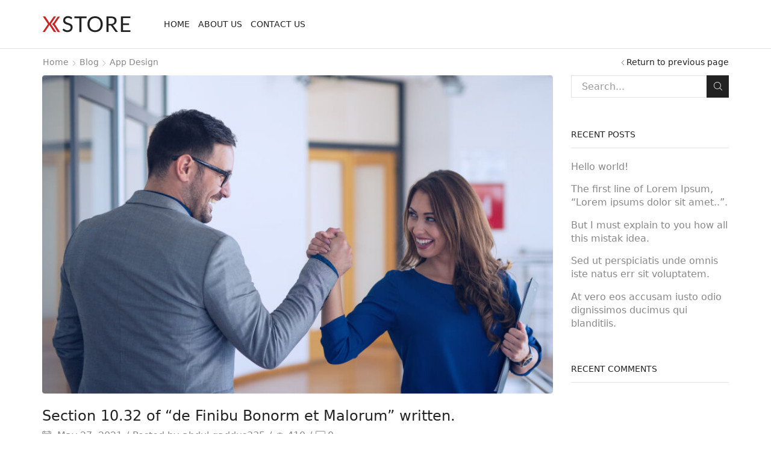

--- FILE ---
content_type: text/html; charset=UTF-8
request_url: https://nimraenterprise.com/2021/05/27/section-10-32-of-de-finibu-bonorm-et-malorum-written/
body_size: 15819
content:
 
<!DOCTYPE html>
<html lang="en-US" xmlns="http://www.w3.org/1999/xhtml" prefix="og: http://ogp.me/ns# fb: http://www.facebook.com/2008/fbml" >
<head>
	<meta charset="UTF-8" />
	<meta name="viewport" content="width=device-width, initial-scale=1.0, maximum-scale=1.0, user-scalable=0"/>
	<title>Section 10.32 of &#8220;de Finibu Bonorm et Malorum&#8221; written. &#8211; Nimra Enterprise</title>
<meta name='robots' content='max-image-preview:large' />
<link rel="alternate" type="application/rss+xml" title="Nimra Enterprise &raquo; Feed" href="https://nimraenterprise.com/feed/" />
<link rel="alternate" type="application/rss+xml" title="Nimra Enterprise &raquo; Comments Feed" href="https://nimraenterprise.com/comments/feed/" />
<link rel="alternate" type="application/rss+xml" title="Nimra Enterprise &raquo; Section 10.32 of &#8220;de Finibu Bonorm et Malorum&#8221; written. Comments Feed" href="https://nimraenterprise.com/2021/05/27/section-10-32-of-de-finibu-bonorm-et-malorum-written/feed/" />
<link rel="alternate" title="oEmbed (JSON)" type="application/json+oembed" href="https://nimraenterprise.com/wp-json/oembed/1.0/embed?url=https%3A%2F%2Fnimraenterprise.com%2F2021%2F05%2F27%2Fsection-10-32-of-de-finibu-bonorm-et-malorum-written%2F" />
<link rel="alternate" title="oEmbed (XML)" type="text/xml+oembed" href="https://nimraenterprise.com/wp-json/oembed/1.0/embed?url=https%3A%2F%2Fnimraenterprise.com%2F2021%2F05%2F27%2Fsection-10-32-of-de-finibu-bonorm-et-malorum-written%2F&#038;format=xml" />
<style id='wp-img-auto-sizes-contain-inline-css' type='text/css'>
img:is([sizes=auto i],[sizes^="auto," i]){contain-intrinsic-size:3000px 1500px}
/*# sourceURL=wp-img-auto-sizes-contain-inline-css */
</style>
<style id='wp-emoji-styles-inline-css' type='text/css'>

	img.wp-smiley, img.emoji {
		display: inline !important;
		border: none !important;
		box-shadow: none !important;
		height: 1em !important;
		width: 1em !important;
		margin: 0 0.07em !important;
		vertical-align: -0.1em !important;
		background: none !important;
		padding: 0 !important;
	}
/*# sourceURL=wp-emoji-styles-inline-css */
</style>
<style id='classic-theme-styles-inline-css' type='text/css'>
/*! This file is auto-generated */
.wp-block-button__link{color:#fff;background-color:#32373c;border-radius:9999px;box-shadow:none;text-decoration:none;padding:calc(.667em + 2px) calc(1.333em + 2px);font-size:1.125em}.wp-block-file__button{background:#32373c;color:#fff;text-decoration:none}
/*# sourceURL=/wp-includes/css/classic-themes.min.css */
</style>
<link rel='stylesheet' id='etheme-parent-style-css' href='https://nimraenterprise.com/wp-content/themes/xstore/xstore.min.css?ver=1.0' type='text/css' media='all' />
<link rel='stylesheet' id='etheme-sidebar-css' href='https://nimraenterprise.com/wp-content/themes/xstore/css/modules/layout/sidebar.min.css?ver=1.0' type='text/css' media='all' />
<link rel='stylesheet' id='etheme-breadcrumbs-css' href='https://nimraenterprise.com/wp-content/themes/xstore/css/modules/breadcrumbs.min.css?ver=1.0' type='text/css' media='all' />
<link rel='stylesheet' id='etheme-back-top-css' href='https://nimraenterprise.com/wp-content/themes/xstore/css/modules/back-top.min.css?ver=1.0' type='text/css' media='all' />
<link rel='stylesheet' id='etheme-mobile-panel-css' href='https://nimraenterprise.com/wp-content/themes/xstore/css/modules/layout/mobile-panel.min.css?ver=1.0' type='text/css' media='all' />
<link rel='stylesheet' id='etheme-blog-global-css' href='https://nimraenterprise.com/wp-content/themes/xstore/css/modules/blog/blog-global.min.css?ver=1.0' type='text/css' media='all' />
<link rel='stylesheet' id='etheme-post-global-css' href='https://nimraenterprise.com/wp-content/themes/xstore/css/modules/blog/types/global.min.css?ver=1.0' type='text/css' media='all' />
<link rel='stylesheet' id='etheme-post-quote-css' href='https://nimraenterprise.com/wp-content/themes/xstore/css/modules/blog/formats/quote.min.css?ver=1.0' type='text/css' media='all' />
<link rel='stylesheet' id='etheme-single-post-global-css' href='https://nimraenterprise.com/wp-content/themes/xstore/css/modules/blog/single-post/single-global.min.css?ver=1.0' type='text/css' media='all' />
<link rel='stylesheet' id='etheme-single-post-meta-css' href='https://nimraenterprise.com/wp-content/themes/xstore/css/modules/blog/single-post/meta.min.css?ver=1.0' type='text/css' media='all' />
<link rel='stylesheet' id='etheme-star-rating-css' href='https://nimraenterprise.com/wp-content/themes/xstore/css/modules/star-rating.min.css?ver=1.0' type='text/css' media='all' />
<link rel='stylesheet' id='etheme-comments-css' href='https://nimraenterprise.com/wp-content/themes/xstore/css/modules/comments.min.css?ver=1.0' type='text/css' media='all' />
<link rel='stylesheet' id='etheme-et-core-plugin-off-css' href='https://nimraenterprise.com/wp-content/themes/xstore/css/et-core-plugin-off.min.css?ver=1.0' type='text/css' media='all' />
<style id='xstore-icons-font-inline-css' type='text/css'>
@font-face {
				  font-family: 'xstore-icons';
				  src:
				    url('https://nimraenterprise.com/wp-content/themes/xstore/fonts/xstore-icons-light.ttf') format('truetype'),
				    url('https://nimraenterprise.com/wp-content/themes/xstore/fonts/xstore-icons-light.woff2') format('woff2'),
				    url('https://nimraenterprise.com/wp-content/themes/xstore/fonts/xstore-icons-light.woff') format('woff'),
				    url('https://nimraenterprise.com/wp-content/themes/xstore/fonts/xstore-icons-light.svg#xstore-icons') format('svg');
				  font-weight: normal;
				  font-style: normal;
				  font-display: swap;
				}
/*# sourceURL=xstore-icons-font-inline-css */
</style>
<link rel='stylesheet' id='etheme-header-menu-css' href='https://nimraenterprise.com/wp-content/themes/xstore/css/modules/layout/header/parts/menu.min.css?ver=1.0' type='text/css' media='all' />
<link rel='stylesheet' id='plugin-disabled-css' href='https://nimraenterprise.com/wp-content/themes/xstore/framework/plugin-disabled/css/style.css?ver=1.0' type='text/css' media='all' />
<link rel='stylesheet' id='child-style-css' href='https://nimraenterprise.com/wp-content/themes/xstore-child/style.css?ver=1.0' type='text/css' media='all' />
<script type="text/javascript" src="https://nimraenterprise.com/wp-includes/js/jquery/jquery.min.js?ver=3.7.1" id="jquery-core-js"></script>
<script type="text/javascript" src="https://nimraenterprise.com/wp-includes/js/jquery/jquery-migrate.min.js?ver=3.4.1" id="jquery-migrate-js"></script>
<link rel="https://api.w.org/" href="https://nimraenterprise.com/wp-json/" /><link rel="alternate" title="JSON" type="application/json" href="https://nimraenterprise.com/wp-json/wp/v2/posts/285" /><link rel="EditURI" type="application/rsd+xml" title="RSD" href="https://nimraenterprise.com/xmlrpc.php?rsd" />
<meta name="generator" content="WordPress 6.9" />
<link rel="canonical" href="https://nimraenterprise.com/2021/05/27/section-10-32-of-de-finibu-bonorm-et-malorum-written/" />
<link rel='shortlink' href='https://nimraenterprise.com/?p=285' />
			<link rel="prefetch" as="font" href="https://nimraenterprise.com/wp-content/themes/xstore/fonts/xstore-icons-light.woff?v=9.1.13" type="font/woff">
					<link rel="prefetch" as="font" href="https://nimraenterprise.com/wp-content/themes/xstore/fonts/xstore-icons-light.woff2?v=9.1.13" type="font/woff2">
		<style type="text/css">.recentcomments a{display:inline !important;padding:0 !important;margin:0 !important;}</style><link rel="icon" href="https://nimraenterprise.com/wp-content/uploads/2023/08/Home-Logo-e1693223967482-100x100.png" sizes="32x32" />
<link rel="icon" href="https://nimraenterprise.com/wp-content/uploads/2023/08/Home-Logo-e1693223967482.png" sizes="192x192" />
<link rel="apple-touch-icon" href="https://nimraenterprise.com/wp-content/uploads/2023/08/Home-Logo-e1693223967482.png" />
<meta name="msapplication-TileImage" content="https://nimraenterprise.com/wp-content/uploads/2023/08/Home-Logo-e1693223967482.png" />
<style type="text/css" class="et_custom-css">@media only screen and (max-width:1290px){.swiper-custom-left,.middle-inside .swiper-entry .swiper-button-prev,.middle-inside.swiper-entry .swiper-button-prev{left:-15px}.swiper-custom-right,.middle-inside .swiper-entry .swiper-button-next,.middle-inside.swiper-entry .swiper-button-next{right:-15px}.middle-inbox .swiper-entry .swiper-button-prev,.middle-inbox.swiper-entry .swiper-button-prev{left:8px}.middle-inbox .swiper-entry .swiper-button-next,.middle-inbox.swiper-entry .swiper-button-next{right:8px}.swiper-entry:hover .swiper-custom-left,.middle-inside .swiper-entry:hover .swiper-button-prev,.middle-inside.swiper-entry:hover .swiper-button-prev{left:-5px}.swiper-entry:hover .swiper-custom-right,.middle-inside .swiper-entry:hover .swiper-button-next,.middle-inside.swiper-entry:hover .swiper-button-next{right:-5px}.middle-inbox .swiper-entry:hover .swiper-button-prev,.middle-inbox.swiper-entry:hover .swiper-button-prev{left:5px}.middle-inbox .swiper-entry:hover .swiper-button-next,.middle-inbox.swiper-entry:hover .swiper-button-next{right:5px}}@media only screen and (max-width:992px){.header-wrapper,.site-header-vertical{display:none}}@media only screen and (min-width:993px){.mobile-header-wrapper{display:none}}.swiper-container{width:auto}.content-product .product-content-image img,.category-grid img,.categoriesCarousel .category-grid img{width:100%}.etheme-elementor-slider:not(.swiper-container-initialized) .swiper-slide{max-width:calc(100% / var(--slides-per-view,4))}.etheme-elementor-slider[data-animation]:not(.swiper-container-initialized,[data-animation=slide],[data-animation=coverflow]) .swiper-slide{max-width:100%}</style><style id='global-styles-inline-css' type='text/css'>
:root{--wp--preset--aspect-ratio--square: 1;--wp--preset--aspect-ratio--4-3: 4/3;--wp--preset--aspect-ratio--3-4: 3/4;--wp--preset--aspect-ratio--3-2: 3/2;--wp--preset--aspect-ratio--2-3: 2/3;--wp--preset--aspect-ratio--16-9: 16/9;--wp--preset--aspect-ratio--9-16: 9/16;--wp--preset--color--black: #000000;--wp--preset--color--cyan-bluish-gray: #abb8c3;--wp--preset--color--white: #ffffff;--wp--preset--color--pale-pink: #f78da7;--wp--preset--color--vivid-red: #cf2e2e;--wp--preset--color--luminous-vivid-orange: #ff6900;--wp--preset--color--luminous-vivid-amber: #fcb900;--wp--preset--color--light-green-cyan: #7bdcb5;--wp--preset--color--vivid-green-cyan: #00d084;--wp--preset--color--pale-cyan-blue: #8ed1fc;--wp--preset--color--vivid-cyan-blue: #0693e3;--wp--preset--color--vivid-purple: #9b51e0;--wp--preset--gradient--vivid-cyan-blue-to-vivid-purple: linear-gradient(135deg,rgb(6,147,227) 0%,rgb(155,81,224) 100%);--wp--preset--gradient--light-green-cyan-to-vivid-green-cyan: linear-gradient(135deg,rgb(122,220,180) 0%,rgb(0,208,130) 100%);--wp--preset--gradient--luminous-vivid-amber-to-luminous-vivid-orange: linear-gradient(135deg,rgb(252,185,0) 0%,rgb(255,105,0) 100%);--wp--preset--gradient--luminous-vivid-orange-to-vivid-red: linear-gradient(135deg,rgb(255,105,0) 0%,rgb(207,46,46) 100%);--wp--preset--gradient--very-light-gray-to-cyan-bluish-gray: linear-gradient(135deg,rgb(238,238,238) 0%,rgb(169,184,195) 100%);--wp--preset--gradient--cool-to-warm-spectrum: linear-gradient(135deg,rgb(74,234,220) 0%,rgb(151,120,209) 20%,rgb(207,42,186) 40%,rgb(238,44,130) 60%,rgb(251,105,98) 80%,rgb(254,248,76) 100%);--wp--preset--gradient--blush-light-purple: linear-gradient(135deg,rgb(255,206,236) 0%,rgb(152,150,240) 100%);--wp--preset--gradient--blush-bordeaux: linear-gradient(135deg,rgb(254,205,165) 0%,rgb(254,45,45) 50%,rgb(107,0,62) 100%);--wp--preset--gradient--luminous-dusk: linear-gradient(135deg,rgb(255,203,112) 0%,rgb(199,81,192) 50%,rgb(65,88,208) 100%);--wp--preset--gradient--pale-ocean: linear-gradient(135deg,rgb(255,245,203) 0%,rgb(182,227,212) 50%,rgb(51,167,181) 100%);--wp--preset--gradient--electric-grass: linear-gradient(135deg,rgb(202,248,128) 0%,rgb(113,206,126) 100%);--wp--preset--gradient--midnight: linear-gradient(135deg,rgb(2,3,129) 0%,rgb(40,116,252) 100%);--wp--preset--font-size--small: 13px;--wp--preset--font-size--medium: 20px;--wp--preset--font-size--large: 36px;--wp--preset--font-size--x-large: 42px;--wp--preset--spacing--20: 0.44rem;--wp--preset--spacing--30: 0.67rem;--wp--preset--spacing--40: 1rem;--wp--preset--spacing--50: 1.5rem;--wp--preset--spacing--60: 2.25rem;--wp--preset--spacing--70: 3.38rem;--wp--preset--spacing--80: 5.06rem;--wp--preset--shadow--natural: 6px 6px 9px rgba(0, 0, 0, 0.2);--wp--preset--shadow--deep: 12px 12px 50px rgba(0, 0, 0, 0.4);--wp--preset--shadow--sharp: 6px 6px 0px rgba(0, 0, 0, 0.2);--wp--preset--shadow--outlined: 6px 6px 0px -3px rgb(255, 255, 255), 6px 6px rgb(0, 0, 0);--wp--preset--shadow--crisp: 6px 6px 0px rgb(0, 0, 0);}:where(.is-layout-flex){gap: 0.5em;}:where(.is-layout-grid){gap: 0.5em;}body .is-layout-flex{display: flex;}.is-layout-flex{flex-wrap: wrap;align-items: center;}.is-layout-flex > :is(*, div){margin: 0;}body .is-layout-grid{display: grid;}.is-layout-grid > :is(*, div){margin: 0;}:where(.wp-block-columns.is-layout-flex){gap: 2em;}:where(.wp-block-columns.is-layout-grid){gap: 2em;}:where(.wp-block-post-template.is-layout-flex){gap: 1.25em;}:where(.wp-block-post-template.is-layout-grid){gap: 1.25em;}.has-black-color{color: var(--wp--preset--color--black) !important;}.has-cyan-bluish-gray-color{color: var(--wp--preset--color--cyan-bluish-gray) !important;}.has-white-color{color: var(--wp--preset--color--white) !important;}.has-pale-pink-color{color: var(--wp--preset--color--pale-pink) !important;}.has-vivid-red-color{color: var(--wp--preset--color--vivid-red) !important;}.has-luminous-vivid-orange-color{color: var(--wp--preset--color--luminous-vivid-orange) !important;}.has-luminous-vivid-amber-color{color: var(--wp--preset--color--luminous-vivid-amber) !important;}.has-light-green-cyan-color{color: var(--wp--preset--color--light-green-cyan) !important;}.has-vivid-green-cyan-color{color: var(--wp--preset--color--vivid-green-cyan) !important;}.has-pale-cyan-blue-color{color: var(--wp--preset--color--pale-cyan-blue) !important;}.has-vivid-cyan-blue-color{color: var(--wp--preset--color--vivid-cyan-blue) !important;}.has-vivid-purple-color{color: var(--wp--preset--color--vivid-purple) !important;}.has-black-background-color{background-color: var(--wp--preset--color--black) !important;}.has-cyan-bluish-gray-background-color{background-color: var(--wp--preset--color--cyan-bluish-gray) !important;}.has-white-background-color{background-color: var(--wp--preset--color--white) !important;}.has-pale-pink-background-color{background-color: var(--wp--preset--color--pale-pink) !important;}.has-vivid-red-background-color{background-color: var(--wp--preset--color--vivid-red) !important;}.has-luminous-vivid-orange-background-color{background-color: var(--wp--preset--color--luminous-vivid-orange) !important;}.has-luminous-vivid-amber-background-color{background-color: var(--wp--preset--color--luminous-vivid-amber) !important;}.has-light-green-cyan-background-color{background-color: var(--wp--preset--color--light-green-cyan) !important;}.has-vivid-green-cyan-background-color{background-color: var(--wp--preset--color--vivid-green-cyan) !important;}.has-pale-cyan-blue-background-color{background-color: var(--wp--preset--color--pale-cyan-blue) !important;}.has-vivid-cyan-blue-background-color{background-color: var(--wp--preset--color--vivid-cyan-blue) !important;}.has-vivid-purple-background-color{background-color: var(--wp--preset--color--vivid-purple) !important;}.has-black-border-color{border-color: var(--wp--preset--color--black) !important;}.has-cyan-bluish-gray-border-color{border-color: var(--wp--preset--color--cyan-bluish-gray) !important;}.has-white-border-color{border-color: var(--wp--preset--color--white) !important;}.has-pale-pink-border-color{border-color: var(--wp--preset--color--pale-pink) !important;}.has-vivid-red-border-color{border-color: var(--wp--preset--color--vivid-red) !important;}.has-luminous-vivid-orange-border-color{border-color: var(--wp--preset--color--luminous-vivid-orange) !important;}.has-luminous-vivid-amber-border-color{border-color: var(--wp--preset--color--luminous-vivid-amber) !important;}.has-light-green-cyan-border-color{border-color: var(--wp--preset--color--light-green-cyan) !important;}.has-vivid-green-cyan-border-color{border-color: var(--wp--preset--color--vivid-green-cyan) !important;}.has-pale-cyan-blue-border-color{border-color: var(--wp--preset--color--pale-cyan-blue) !important;}.has-vivid-cyan-blue-border-color{border-color: var(--wp--preset--color--vivid-cyan-blue) !important;}.has-vivid-purple-border-color{border-color: var(--wp--preset--color--vivid-purple) !important;}.has-vivid-cyan-blue-to-vivid-purple-gradient-background{background: var(--wp--preset--gradient--vivid-cyan-blue-to-vivid-purple) !important;}.has-light-green-cyan-to-vivid-green-cyan-gradient-background{background: var(--wp--preset--gradient--light-green-cyan-to-vivid-green-cyan) !important;}.has-luminous-vivid-amber-to-luminous-vivid-orange-gradient-background{background: var(--wp--preset--gradient--luminous-vivid-amber-to-luminous-vivid-orange) !important;}.has-luminous-vivid-orange-to-vivid-red-gradient-background{background: var(--wp--preset--gradient--luminous-vivid-orange-to-vivid-red) !important;}.has-very-light-gray-to-cyan-bluish-gray-gradient-background{background: var(--wp--preset--gradient--very-light-gray-to-cyan-bluish-gray) !important;}.has-cool-to-warm-spectrum-gradient-background{background: var(--wp--preset--gradient--cool-to-warm-spectrum) !important;}.has-blush-light-purple-gradient-background{background: var(--wp--preset--gradient--blush-light-purple) !important;}.has-blush-bordeaux-gradient-background{background: var(--wp--preset--gradient--blush-bordeaux) !important;}.has-luminous-dusk-gradient-background{background: var(--wp--preset--gradient--luminous-dusk) !important;}.has-pale-ocean-gradient-background{background: var(--wp--preset--gradient--pale-ocean) !important;}.has-electric-grass-gradient-background{background: var(--wp--preset--gradient--electric-grass) !important;}.has-midnight-gradient-background{background: var(--wp--preset--gradient--midnight) !important;}.has-small-font-size{font-size: var(--wp--preset--font-size--small) !important;}.has-medium-font-size{font-size: var(--wp--preset--font-size--medium) !important;}.has-large-font-size{font-size: var(--wp--preset--font-size--large) !important;}.has-x-large-font-size{font-size: var(--wp--preset--font-size--x-large) !important;}
/*# sourceURL=global-styles-inline-css */
</style>
<link rel='stylesheet' id='etheme-navigation-css' href='https://nimraenterprise.com/wp-content/themes/xstore/css/modules/navigation.min.css?ver=1.0' type='text/css' media='all' />
<style id='xstore-inline-css-inline-css' type='text/css'>
.swiper-container.slider-9722:not(.initialized) .swiper-slide {width: 100% !important;}@media only screen and (min-width: 640px) { .swiper-container.slider-9722:not(.initialized) .swiper-slide {width: 50% !important;}}@media only screen and (min-width: 1024px) { .swiper-container.slider-9722:not(.initialized) .swiper-slide {width: 33.333333333333% !important;}}@media only screen and (min-width: 1370px) { .swiper-container.slider-9722:not(.initialized) .swiper-slide {width: 33.333333333333% !important;}}
/*# sourceURL=xstore-inline-css-inline-css */
</style>
<style id='xstore-inline-tablet-css-inline-css' type='text/css'>
@media only screen and (max-width: 992px) {
}
/*# sourceURL=xstore-inline-tablet-css-inline-css */
</style>
<style id='xstore-inline-mobile-css-inline-css' type='text/css'>
@media only screen and (max-width: 767px) {
}
/*# sourceURL=xstore-inline-mobile-css-inline-css */
</style>
</head>
<body class="wp-singular post-template-default single single-post postid-285 single-format-standard wp-custom-logo wp-theme-xstore wp-child-theme-xstore-child et_b_dt_header-not-overlap et_b_mob_header-not-overlap breadcrumbs-type-left2 wide et-preloader-off et-catalog-off  global-post-template-default et-old-browser" data-mode="light">



<div class="template-container">

		<div class="template-content">
		<div class="page-wrapper">
			<!--<p class="woocommerce-info">For the proper functioning of your theme, please install or activate the XStore Core plugin. <a href="https://xstore.helpscoutdocs.com/article/164-how-to-install-plugins-that-come-bundled-with-xstore" target="_blank">More Info</a></p>-->
<header id="header-default" class="site-header header-default">
	<div class="container">
		<div class="row">
			<div class="col-md-2 col-sm-4 col-xs-12 logo-default">
				<div>
                    <a href="https://nimraenterprise.com">
                        <img src="https://nimraenterprise.com/wp-content/themes/xstore/images/logo.png" alt="logo-default">
                    </a>
				</div>
			</div>
			<div class="col-md-10 col-sm-8 col-xs-12 menu-default">
				                <div class="menu-main-container"><ul id="menu-main-menu" class="menu"><li id="menu-item-1550" class="menu-item menu-item-type-post_type menu-item-object-page menu-item-home menu-item-1550 item-level-0 item-design-dropdown"><a href="https://nimraenterprise.com/" class="item-link">Home</a></li>
<li id="menu-item-1551" class="menu-item menu-item-type-post_type menu-item-object-page menu-item-1551 item-level-0 item-design-dropdown"><a href="https://nimraenterprise.com/about-us-digital-marketing/" class="item-link">About us</a></li>
<li id="menu-item-1552" class="menu-item menu-item-type-post_type menu-item-object-page menu-item-1552 item-level-0 item-design-dropdown"><a href="https://nimraenterprise.com/contact-us-digital-marketing/" class="item-link">Contact us</a></li>
</ul></div>				            </div>
		</div>
	</div>
</header>	
			
					
    
	<div class="page-heading bc-type-left2 bc-effect-none bc-color-dark">
		<div class="container">
			<div class="row">
				<div class="col-md-12 a-center">
					<a class="back-history" href="javascript: history.go(-1)">Return to previous page</a><div class="breadcrumbs"><div id="breadcrumb"><a href="https://nimraenterprise.com">Home</a> <span class="delimeter"><i class="et-icon et-right-arrow"></i></span>  <a href="https://nimraenterprise.com/blog/">Blog</a> <span class="delimeter"><i class="et-icon et-right-arrow"></i></span> <a href="https://nimraenterprise.com/category/app-design/">App Design</a></div></div> <h1 class="title"><span>Section 10.32 of &#8220;de Finibu Bonorm et Malorum&#8221; written.</span></h1>				</div>
			</div>
		</div>
	</div>

		
        <div class="container sidebar-mobile-bottom">
        <div class="content-page sidebar-position-right">
            <div class="row hfeed">
				
								
				                <div class="content col-md-9">
                    <article class="blog-post post-single post-template-default post-285 post type-post status-publish format-standard has-post-thumbnail hentry category-app-design category-digital category-marketing" id="post-285" >
						
                        <header class="post-header">
															
													
			<div class="wp-picture blog-hover-zoom">
				
				<img width="800" height="500" src="https://nimraenterprise.com/wp-content/uploads/2021/05/3.jpg" class="" alt="" decoding="async" fetchpriority="high" />				
							</div>
												
															
														
							
							
							                                <div class="post-heading">
                                    <h2 class="entry-title">Section 10.32 of &#8220;de Finibu Bonorm et Malorum&#8221; written.</h2>
	                                		<div class="meta-post">
										<time class="entry-date published updated" datetime="May 27, 2021">
					May 27, 2021</time>
				
				<span class="meta-divider">/</span><span></span>Posted by<a href="https://nimraenterprise.com/author/abdul-qaddus335/" title="Posts by abdul.qaddus335" rel="author">abdul.qaddus335</a>				<span class="meta-divider">/</span>
				<span class="views-count">410</span>				    <span class="meta-divider">/</span>
                <a href="https://nimraenterprise.com/2021/05/27/section-10-32-of-de-finibu-bonorm-et-malorum-written/#respond" class="post-comments-count" ><span>0</span></a>					</div>
		                                </div>
							                        </header><!-- /header -->
						
														
								                                    <div class="content-article entry-content">
										<p>But I must explain to you how all this mistaken idea of denouncing pleasure and praising pain was born and I will give you a complete account of the system, and expound the actual teachings of the great explorer of the truth, the master-builder of human happiness. No one rejects, dislikes, or avoids pleasure itself, because it is pleasure, but because those who do not know how to pursue pleasure rationally encounter consequences that are extremely painful. Nor again is there anyone who loves or pursues or desires to obtain pain of itself, because it is pain, but because occasionally circumstances occur in which toil and pain can procure him some great pleasure. To take a trivial example, which of us ever undertakes laborious physical exercise, except to obtain some advantage from it? But who has any right to find fault with a man who chooses to enjoy a pleasure that has no annoying consequences.At vero eos et accusamus et iusto odio dignissimos ducimus qui blanditiis praesentium voluptatum deleniti atque corrupti quos dolores et quas molestias excepturi sint occaecati cupiditate non provident, similique sunt in culpa qui officia deserunt mollitia animi, id est laborum et dolorum fuga. Et harum quidem rerum facilis est et expedita distinctio. Nam libero tempore, cum soluta nobis est eligendi optio cumque nihil impedit quo minus id quod maxime placeat facere possimus, omnis voluptas assumenda est, omnis dolor repellendus.“ To take a trivial example, which ever undertakes laborious physical exercise, except obtainsome advantage but in certain circumstances culpa qui officia deserunt mollitia animi, id est laborum. “Jessica McdadeOn the other hand, we denounce with righteous indignation and dislike men who are so beguiled and demoralized by the charms of pleasure of the moment, so blinded by desire, that they cannot foresee the pain and trouble that are bound to ensue; and equal blame belongs to those who fail in their duty through weakness of will, which is the same as saying through shrinking from toil and pain. These cases are perfectly simple and easy to distinguish. In a free hour, when our power of choice is untrammelled and when nothing prevents our being able.</p>
                                    </div>
								
                                <div class="post-navigation"></div>
								
																
								
                                <div class="clear"></div>
								
																	        <link rel="stylesheet" href="https://nimraenterprise.com/wp-content/themes/xstore/css/modules/navigation.min.css?ver=1.0" type="text/css" media="all" /> 		    <div class="posts-navigation hidden">
		            <div class="posts-nav-btn prev-post">
                <div class="post-info">
                    <div class="post-details">
                        <a href="https://nimraenterprise.com/2021/05/27/reasons-to-explan-fast-business-builder-digitallings/" class="post-title">
							Reasons to explan fast busines...                        </a>
						                    </div>
                    <a href="https://nimraenterprise.com/2021/05/27/reasons-to-explan-fast-business-builder-digitallings/">
						<img width="90" height="90" src="https://nimraenterprise.com/wp-content/uploads/2021/05/4-300x300.jpg" class="attachment-90x90 size-90x90 wp-post-image" alt="" decoding="async" />                    </a>
                </div>
                <span class="post-nav-arrow">
                        <i class="et-icon et-left-arrow"></i>
                    </span>
            </div>
		
		            <div class="posts-nav-btn next-post">
					<span class="post-nav-arrow">
                        <i class="et-icon et-right-arrow"></i>
                    </span>
                <div class="post-info">
                    <a href="https://nimraenterprise.com/2021/05/27/the-standard-lorem-ipsum-from-passage-used-since-1500/">
						<img width="90" height="90" src="https://nimraenterprise.com/wp-content/uploads/2021/05/6-300x300.jpg" class="attachment-90x90 size-90x90 wp-post-image" alt="" decoding="async" />                    </a>
                    <div class="post-details">
                        <a href="https://nimraenterprise.com/2021/05/27/the-standard-lorem-ipsum-from-passage-used-since-1500/" class="post-title">
							The standard Lorem Ipsum from ...                        </a>
						                    </div>
                </div>
            </div>
		    </div>
																
																
								                                    <div class="related-posts">
										<div class="swiper-entry  middle arrows-hover"><h3 class="title"><span>Related posts</span></h3>
	                <div
	                    class="swiper-container carousel-area  posts-slider slider-9722 "
	                    
	                    data-breakpoints="1"
	                    data-xs-slides="1"
	                    data-sm-slides="2"
	                    data-md-slides="3"
	                    data-lt-slides="3"
	                    data-slides-per-view="3"
	                    
	                    data-slides-per-group="1"
	                    data-autoplay=""
	                      
	                >
	            <div class="swiper-wrapper"><div class="swiper-slide" style="width:33.333333333333%">
<article class="blog-post post-grid col-md-6 grid-sizer byline-on content-default post-291 post type-post status-publish format-standard has-post-thumbnail hentry category-app-design category-digital category-marketing" id="post-291">
    <div>
        					
			<div class="wp-picture blog-hover-zoom">
				
									<a href="https://nimraenterprise.com/2021/05/27/the-first-line-of-lorem-ipsum-lorem-ipsums-dolor-sit-amet/">
						<img width="300" height="188" src="https://nimraenterprise.com/wp-content/uploads/2021/05/9.jpg" class="" alt="" decoding="async" loading="lazy" />					</a>
									<div class="blog-mask">
													<div class="blog-mask-inner">
								<div class="svg-wrapper">
									<a href="https://nimraenterprise.com/2021/05/27/the-first-line-of-lorem-ipsum-lorem-ipsums-dolor-sit-amet/">
										<svg height="40" width="150" xmlns="http://www.w3.org/2000/svg">
											<rect class="shape" height="40" width="150" />
										</svg>
										<span class="btn btn-read-more style-custom">Read more</span>
									</a>
								</div>
							</div>
											</div>
								
							</div>
				
        <div class="grid-post-body">
            <div class="post-heading">
                <h2><a href="https://nimraenterprise.com/2021/05/27/the-first-line-of-lorem-ipsum-lorem-ipsums-dolor-sit-amet/">The first line of Lorem Ipsum, &#8220;Lorem ipsums dolor sit amet..&#8221;.</a></h2>
                                    		<div class="meta-post">
										<time class="entry-date published updated" datetime="May 27, 2021">
					May 27, 2021</time>
				
				<a href="https://nimraenterprise.com/2021/05/27/the-first-line-of-lorem-ipsum-lorem-ipsums-dolor-sit-amet/#respond" class="post-comments-count" ><span>0</span></a>					</div>
		                            </div>

            <div class="content-article">
                ...                <a href="https://nimraenterprise.com/2021/05/27/the-first-line-of-lorem-ipsum-lorem-ipsums-dolor-sit-amet/" class="more-button"><span class="read-more">Continue reading</span></a>            </div>
        </div>
    </div>
</article>

</div><div class="swiper-slide" style="width:33.333333333333%">
<article class="blog-post post-grid col-md-6 byline-on content-default post-290 post type-post status-publish format-standard has-post-thumbnail hentry category-app-design category-digital category-marketing" id="post-290">
    <div>
        					
			<div class="wp-picture blog-hover-zoom">
				
									<a href="https://nimraenterprise.com/2021/05/27/but-i-must-explain-to-you-how-all-this-mistak-idea/">
						<img width="300" height="188" src="https://nimraenterprise.com/wp-content/uploads/2021/05/10.jpg" class="" alt="" decoding="async" loading="lazy" />					</a>
									<div class="blog-mask">
													<div class="blog-mask-inner">
								<div class="svg-wrapper">
									<a href="https://nimraenterprise.com/2021/05/27/but-i-must-explain-to-you-how-all-this-mistak-idea/">
										<svg height="40" width="150" xmlns="http://www.w3.org/2000/svg">
											<rect class="shape" height="40" width="150" />
										</svg>
										<span class="btn btn-read-more style-custom">Read more</span>
									</a>
								</div>
							</div>
											</div>
								
							</div>
				
        <div class="grid-post-body">
            <div class="post-heading">
                <h2><a href="https://nimraenterprise.com/2021/05/27/but-i-must-explain-to-you-how-all-this-mistak-idea/">But I must explain to you how all this mistak idea.</a></h2>
                                    		<div class="meta-post">
										<time class="entry-date published updated" datetime="May 27, 2021">
					May 27, 2021</time>
				
				<a href="https://nimraenterprise.com/2021/05/27/but-i-must-explain-to-you-how-all-this-mistak-idea/#respond" class="post-comments-count" ><span>0</span></a>					</div>
		                            </div>

            <div class="content-article">
                ...                <a href="https://nimraenterprise.com/2021/05/27/but-i-must-explain-to-you-how-all-this-mistak-idea/" class="more-button"><span class="read-more">Continue reading</span></a>            </div>
        </div>
    </div>
</article>

</div><div class="swiper-slide" style="width:33.333333333333%">
<article class="blog-post post-grid col-md-6 byline-on content-default post-289 post type-post status-publish format-standard has-post-thumbnail hentry category-app-design category-digital category-marketing" id="post-289">
    <div>
        					
			<div class="wp-picture blog-hover-zoom">
				
									<a href="https://nimraenterprise.com/2021/05/27/sed-ut-perspiciatis-unde-omnis-iste-natus-err-sit-voluptatem/">
						<img width="300" height="188" src="https://nimraenterprise.com/wp-content/uploads/2021/05/7.jpg" class="" alt="" decoding="async" loading="lazy" />					</a>
									<div class="blog-mask">
													<div class="blog-mask-inner">
								<div class="svg-wrapper">
									<a href="https://nimraenterprise.com/2021/05/27/sed-ut-perspiciatis-unde-omnis-iste-natus-err-sit-voluptatem/">
										<svg height="40" width="150" xmlns="http://www.w3.org/2000/svg">
											<rect class="shape" height="40" width="150" />
										</svg>
										<span class="btn btn-read-more style-custom">Read more</span>
									</a>
								</div>
							</div>
											</div>
								
							</div>
				
        <div class="grid-post-body">
            <div class="post-heading">
                <h2><a href="https://nimraenterprise.com/2021/05/27/sed-ut-perspiciatis-unde-omnis-iste-natus-err-sit-voluptatem/">Sed ut perspiciatis unde omnis iste natus err sit voluptatem.</a></h2>
                                    		<div class="meta-post">
										<time class="entry-date published updated" datetime="May 27, 2021">
					May 27, 2021</time>
				
				<a href="https://nimraenterprise.com/2021/05/27/sed-ut-perspiciatis-unde-omnis-iste-natus-err-sit-voluptatem/#respond" class="post-comments-count" ><span>0</span></a>					</div>
		                            </div>

            <div class="content-article">
                ...                <a href="https://nimraenterprise.com/2021/05/27/sed-ut-perspiciatis-unde-omnis-iste-natus-err-sit-voluptatem/" class="more-button"><span class="read-more">Continue reading</span></a>            </div>
        </div>
    </div>
</article>

</div><div class="swiper-slide" style="width:33.333333333333%">
<article class="blog-post post-grid col-md-6 byline-on content-default post-288 post type-post status-publish format-standard has-post-thumbnail hentry category-app-design category-digital category-marketing" id="post-288">
    <div>
        					
			<div class="wp-picture blog-hover-zoom">
				
									<a href="https://nimraenterprise.com/2021/05/27/at-vero-eos-accusam-iusto-odio-dignissimos-ducimus-qui-blanditiis/">
						<img width="300" height="188" src="https://nimraenterprise.com/wp-content/uploads/2021/05/8.jpg" class="" alt="" decoding="async" loading="lazy" />					</a>
									<div class="blog-mask">
													<div class="blog-mask-inner">
								<div class="svg-wrapper">
									<a href="https://nimraenterprise.com/2021/05/27/at-vero-eos-accusam-iusto-odio-dignissimos-ducimus-qui-blanditiis/">
										<svg height="40" width="150" xmlns="http://www.w3.org/2000/svg">
											<rect class="shape" height="40" width="150" />
										</svg>
										<span class="btn btn-read-more style-custom">Read more</span>
									</a>
								</div>
							</div>
											</div>
								
							</div>
				
        <div class="grid-post-body">
            <div class="post-heading">
                <h2><a href="https://nimraenterprise.com/2021/05/27/at-vero-eos-accusam-iusto-odio-dignissimos-ducimus-qui-blanditiis/">At vero eos accusam iusto odio dignissimos ducimus qui blanditiis.</a></h2>
                                    		<div class="meta-post">
										<time class="entry-date published updated" datetime="May 27, 2021">
					May 27, 2021</time>
				
				<a href="https://nimraenterprise.com/2021/05/27/at-vero-eos-accusam-iusto-odio-dignissimos-ducimus-qui-blanditiis/#respond" class="post-comments-count" ><span>0</span></a>					</div>
		                            </div>

            <div class="content-article">
                ...                <a href="https://nimraenterprise.com/2021/05/27/at-vero-eos-accusam-iusto-odio-dignissimos-ducimus-qui-blanditiis/" class="more-button"><span class="read-more">Continue reading</span></a>            </div>
        </div>
    </div>
</article>

</div><div class="swiper-slide" style="width:33.333333333333%">
<article class="blog-post post-grid col-md-6 byline-on content-default post-287 post type-post status-publish format-standard has-post-thumbnail hentry category-app-design category-digital category-marketing" id="post-287">
    <div>
        					
			<div class="wp-picture blog-hover-zoom">
				
									<a href="https://nimraenterprise.com/2021/05/27/quis-autem-vel-eum-iure-reprehend-qui-in-ea-voluptate/">
						<img width="300" height="188" src="https://nimraenterprise.com/wp-content/uploads/2021/05/5.jpg" class="" alt="" decoding="async" loading="lazy" />					</a>
									<div class="blog-mask">
													<div class="blog-mask-inner">
								<div class="svg-wrapper">
									<a href="https://nimraenterprise.com/2021/05/27/quis-autem-vel-eum-iure-reprehend-qui-in-ea-voluptate/">
										<svg height="40" width="150" xmlns="http://www.w3.org/2000/svg">
											<rect class="shape" height="40" width="150" />
										</svg>
										<span class="btn btn-read-more style-custom">Read more</span>
									</a>
								</div>
							</div>
											</div>
								
							</div>
				
        <div class="grid-post-body">
            <div class="post-heading">
                <h2><a href="https://nimraenterprise.com/2021/05/27/quis-autem-vel-eum-iure-reprehend-qui-in-ea-voluptate/">Quis autem vel eum iure reprehend qui in ea voluptate.</a></h2>
                                    		<div class="meta-post">
										<time class="entry-date published updated" datetime="May 27, 2021">
					May 27, 2021</time>
				
				<a href="https://nimraenterprise.com/2021/05/27/quis-autem-vel-eum-iure-reprehend-qui-in-ea-voluptate/#respond" class="post-comments-count" ><span>0</span></a>					</div>
		                            </div>

            <div class="content-article">
                ...                <a href="https://nimraenterprise.com/2021/05/27/quis-autem-vel-eum-iure-reprehend-qui-in-ea-voluptate/" class="more-button"><span class="read-more">Continue reading</span></a>            </div>
        </div>
    </div>
</article>

</div></div><!-- slider wrapper--></div><!-- slider container-->
                		<div class="swiper-button-prev swiper-custom-left  type-arrow "></div>
                		<div class="swiper-button-next swiper-custom-right  type-arrow "></div>
                		</div><div class="clear"></div><!-- slider-entry -->                                    </div>
								
                            </article>
							
								<div id="respond" class="comment-respond">
		<h3 id="reply-title" class="comment-reply-title"><span>Leave a reply</span> <small><a rel="nofollow" id="cancel-comment-reply-link" href="/2021/05/27/section-10-32-of-de-finibu-bonorm-et-malorum-written/#respond" style="display:none;">Cancel reply</a></small></h3><form action="https://nimraenterprise.com/wp-comments-post.php" method="post" id="commentform" class="comment-form">
			<p class="comment-notes">
				<span id="email-notes">
				Your email address will not be published. Required fields are marked
				</span>
			</p>
		
			<div class="form-group">
				<label for="comment" class="control-label">Your Comment</label>
				<textarea placeholder="Comment" class="form-control required-field"  id="comment" name="comment" cols="45" rows="12" aria-required="true"></textarea>
			</div>
		
				<div class="form-group comment-form-author"><label for="author" class="control-label">Name <span class="required">*</span></label><input id="author" name="author" placeholder="Your name (required)" type="text" class="form-control  required-field" value="" size="30"  aria-required='true'></div>
			

				<div class="form-group comment-form-email"><label for="email" class="control-label">Email <span class="required">*</span></label><input id="email" name="email" placeholder="Your email (required)" type="text" class="form-control  required-field" value="" size="30"  aria-required='true'></div>
			

				<div class="form-group comment-form-url"><label for="url" class="control-label">Website</label><input id="url" name="url" placeholder="Your website" type="text" class="form-control" value="" size="30"></div>
			

				<p class="comment-form-cookies-consent">
					<label for="wp-comment-cookies-consent">
						<input id="wp-comment-cookies-consent" name="wp-comment-cookies-consent" type="checkbox" value="yes" />
						<span>Save my name, email, and website in this browser for the next time I comment.</span>
					</label>
				</p>
<p class="form-submit"><input name="submit" type="submit" id="submit" class="submit" value="Post Comment" /> <input type='hidden' name='comment_post_ID' value='285' id='comment_post_ID' />
<input type='hidden' name='comment_parent' id='comment_parent' value='0' />
</p></form>	</div><!-- #respond -->
	
                        </div><!-- .content -->
						
						
<div class="col-md-3 sidebar-enabled  sidebar sidebar-right">
	<div id="search-1" class="sidebar-widget widget_search"><div class="widget_search">
	<form action="https://nimraenterprise.com/" role="search" class="hide-input" method="get">
		<div class="input-row">
			<input type="text" name="s" class="form-control" placeholder="Search..." />
			<button type="submit"><i class="et-icon et-zoom"></i>Search</button>
		</div>
	</form>
</div></div><!-- //sidebar-widget -->
		<div id="recent-posts-2" class="sidebar-widget widget_recent_entries">
		<h4 class="widget-title"><span>Recent Posts</span></h4>
		<ul>
											<li>
					<a href="https://nimraenterprise.com/2023/08/28/hello-world/">Hello world!</a>
									</li>
											<li>
					<a href="https://nimraenterprise.com/2021/05/27/the-first-line-of-lorem-ipsum-lorem-ipsums-dolor-sit-amet/">The first line of Lorem Ipsum, &#8220;Lorem ipsums dolor sit amet..&#8221;.</a>
									</li>
											<li>
					<a href="https://nimraenterprise.com/2021/05/27/but-i-must-explain-to-you-how-all-this-mistak-idea/">But I must explain to you how all this mistak idea.</a>
									</li>
											<li>
					<a href="https://nimraenterprise.com/2021/05/27/sed-ut-perspiciatis-unde-omnis-iste-natus-err-sit-voluptatem/">Sed ut perspiciatis unde omnis iste natus err sit voluptatem.</a>
									</li>
											<li>
					<a href="https://nimraenterprise.com/2021/05/27/at-vero-eos-accusam-iusto-odio-dignissimos-ducimus-qui-blanditiis/">At vero eos accusam iusto odio dignissimos ducimus qui blanditiis.</a>
									</li>
					</ul>

		</div><!-- //sidebar-widget --><div id="recent-comments-3" class="sidebar-widget widget_recent_comments"><h4 class="widget-title"><span>Recent Comments</span></h4><ul id="recentcomments"></ul></div><!-- //sidebar-widget --></div>
                </div>
            </div>
        </div>
	
	

	<footer class="prefooter">
		<div class="container">
					</div>
	</footer>

</div> <!-- page wrapper -->

<div class="et-footers-wrapper">
	
	<footer class="footer text-color-light">
		<div class="container">
							<div class="row">
					<div class="footer-widgets col-md-3 col-sm-6"></div><div class="footer-widgets col-md-3 col-sm-6"></div><div class="footer-widgets col-md-3 col-sm-6"></div><div class="footer-widgets col-md-3 col-sm-6"></div>				</div>
					</div>
	</footer>
</div>

</div> <!-- template-content -->

    <div id="back-top" class="back-top">
        <span class="et-icon et-right-arrow-2"></span>
        <svg width="100%" height="100%" viewBox="-1 -1 102 102">
            <path d="M50,1 a49,49 0 0,1 0,98 a49,49 0 0,1 0,-98" style="transition: stroke-dashoffset 10ms linear 0s; stroke-dasharray: 307.919, 307.919; stroke-dashoffset: 150.621;" fill="none"></path>
        </svg>
    </div>
        <div class="et-notify pos-fixed right" data-type=""></div>
	        <div id="et-buffer"></div>
	</div> <!-- template-container -->



<script type="speculationrules">
{"prefetch":[{"source":"document","where":{"and":[{"href_matches":"/*"},{"not":{"href_matches":["/wp-*.php","/wp-admin/*","/wp-content/uploads/*","/wp-content/*","/wp-content/plugins/*","/wp-content/themes/xstore-child/*","/wp-content/themes/xstore/*","/*\\?(.+)"]}},{"not":{"selector_matches":"a[rel~=\"nofollow\"]"}},{"not":{"selector_matches":".no-prefetch, .no-prefetch a"}}]},"eagerness":"conservative"}]}
</script>
<script type="text/javascript" src="https://nimraenterprise.com/wp-includes/js/comment-reply.min.js?ver=6.9" id="comment-reply-js" async="async" data-wp-strategy="async" fetchpriority="low"></script>
<script type="text/javascript" src="https://nimraenterprise.com/wp-content/themes/xstore/js/etheme.optimize.min.js?ver=1.0" id="etheme_optimize-js"></script>
<script type="text/javascript" src="https://nimraenterprise.com/wp-content/themes/xstore/js/libs/imagesLoaded.js?ver=4.1.4" id="et_imagesLoaded-js"></script>
<script type="text/javascript" src="https://nimraenterprise.com/wp-content/themes/xstore/js/libs/jquery.lazyload.js?ver=2.0.0" id="jquery_lazyload-js"></script>
<script type="text/javascript" id="etheme-js-extra">
/* <![CDATA[ */
var etConfig = {"noresults":"No results were found!","ajaxSearchResultsArrow":"\u003Csvg version=\"1.1\" width=\"1em\" height=\"1em\" class=\"arrow\" xmlns=\"http://www.w3.org/2000/svg\" xmlns:xlink=\"http://www.w3.org/1999/xlink\" x=\"0px\" y=\"0px\" viewBox=\"0 0 100 100\" style=\"enable-background:new 0 0 100 100;\" xml:space=\"preserve\"\u003E\u003Cpath d=\"M99.1186676,94.8567734L10.286458,6.0255365h53.5340881c1.6616173,0,3.0132561-1.3516402,3.0132561-3.0127683\r\n\tS65.4821625,0,63.8205452,0H3.0137398c-1.6611279,0-3.012768,1.3516402-3.012768,3.0127683v60.8068047\r\n\tc0,1.6616135,1.3516402,3.0132523,3.012768,3.0132523s3.012768-1.3516388,3.012768-3.0132523V10.2854862L94.8577423,99.117691\r\n\tC95.4281311,99.6871109,96.1841202,100,96.9886856,100c0.8036041,0,1.5595856-0.3128891,2.129982-0.882309\r\n\tC100.2924805,97.9419327,100.2924805,96.0305862,99.1186676,94.8567734z\"\u003E\u003C/path\u003E\u003C/svg\u003E","successfullyAdded":"Product added.","successfullyCopied":"Copied to clipboard","saleStarts":"Sale starts in:","saleFinished":"This sale already finished","confirmQuestion":"Are you sure?","viewCart":"View cart","cartPageUrl":"#","checkCart":"Please check your \u003Ca href='#'\u003Ecart.\u003C/a\u003E","contBtn":"Continue shopping","checkBtn":"Checkout","ajaxProductAddedNotify":{"type":"alert","linked_products_type":"upsell"},"variationGallery":"","quickView":{"type":"popup","position":"","layout":"default","variationGallery":""},"speedOptimization":{"imageLoadingOffset":"200px"},"popupAddedToCart":[],"builders":{"is_wpbakery":false},"Product":"Products","Pages":"Pages","Post":"Posts","Portfolio":"Portfolio","Product_found":"{{count}} Products found","Pages_found":"{{count}} Pages found","Post_found":"{{count}} Posts found","Portfolio_found":"{{count}} Portfolio found","show_more":"Show {{count}} more","show_all":"View all results","items_found":"{{count}} items found","item_found":"{{count}} item found","single_product_builder":"","fancy_select_categories":"","is_search_history":"0","search_history_length":"7","search_type":"icon","search_ajax_history_time":"5","noSuggestionNoticeWithMatches":"No results were found!\u003Cp\u003ENo items matched your search {{search_value}}.\u003C/p\u003E","ajaxurl":"https://nimraenterprise.com/wp-admin/admin-ajax.php","woocommerceSettings":{"is_woocommerce":false,"is_swatches":false,"ajax_filters":false,"ajax_pagination":false,"is_single_product_builder":false,"mini_cart_content_quantity_input":false,"widget_show_more_text":"more","widget_show_less_text":"Show less","sidebar_off_canvas_icon":"\u003Csvg version=\"1.1\" width=\"1em\" height=\"1em\" id=\"Layer_1\" xmlns=\"http://www.w3.org/2000/svg\" xmlns:xlink=\"http://www.w3.org/1999/xlink\" x=\"0px\" y=\"0px\" viewBox=\"0 0 100 100\" style=\"enable-background:new 0 0 100 100;\" xml:space=\"preserve\"\u003E\u003Cpath d=\"M94.8,0H5.6C4,0,2.6,0.9,1.9,2.3C1.1,3.7,1.3,5.4,2.2,6.7l32.7,46c0,0,0,0,0,0c1.2,1.6,1.8,3.5,1.8,5.5v37.5c0,1.1,0.4,2.2,1.2,3c0.8,0.8,1.8,1.2,3,1.2c0.6,0,1.1-0.1,1.6-0.3l18.4-7c1.6-0.5,2.7-2.1,2.7-3.9V58.3c0-2,0.6-3.9,1.8-5.5c0,0,0,0,0,0l32.7-46c0.9-1.3,1.1-3,0.3-4.4C97.8,0.9,96.3,0,94.8,0z M61.4,49.7c-1.8,2.5-2.8,5.5-2.8,8.5v29.8l-16.8,6.4V58.3c0-3.1-1-6.1-2.8-8.5L7.3,5.1h85.8L61.4,49.7z\"\u003E\u003C/path\u003E\u003C/svg\u003E","ajax_add_to_cart_archives":true,"cart_url":false,"cart_redirect_after_add":false,"home_url":"https://nimraenterprise.com/","shop_url":"https://nimraenterprise.com/"},"notices":{"ajax-filters":"Ajax error: cannot get filters result","post-product":"Ajax error: cannot get post/product result","products":"Ajax error: cannot get products result","posts":"Ajax error: cannot get posts result","element":"Ajax error: cannot get element result","portfolio":"Ajax error: problem with ajax et_portfolio_ajax action","portfolio-pagination":"Ajax error: problem with ajax et_portfolio_ajax_pagination action","menu":"Ajax error: problem with ajax menu_posts action","noMatchFound":"No matches found","variationGalleryNotAvailable":"Variation Gallery not available on variation id","localStorageFull":"Seems like your localStorage is full"},"layoutSettings":{"layout":"wide","is_rtl":false,"is_mobile":false,"mobHeaderStart":992,"menu_storage_key":"etheme_1329a910899459efe38faebd61a922e3","ajax_dropdowns_from_storage":""},"sidebar":{"closed_pc_by_default":"1"},"et_global":{"classes":{"skeleton":"skeleton-body","mfp":"et-mfp-opened"},"is_customize_preview":false,"mobHeaderStart":992},"etCookies":{"cache_time":3}};
//# sourceURL=etheme-js-extra
/* ]]> */
</script>
<script type="text/javascript" src="https://nimraenterprise.com/wp-content/themes/xstore/js/etheme-scripts.min.js?ver=1.0" id="etheme-js"></script>
<script type="text/javascript" src="https://nimraenterprise.com/wp-content/themes/xstore/js/modules/swiper.min.js?ver=1.0" id="et_swiper-slider-js"></script>
<script type="text/javascript" src="https://nimraenterprise.com/wp-content/themes/xstore/js/modules/tabs.min.js?ver=1.0" id="etheme-tabs-js"></script>
<script type="text/javascript" src="https://nimraenterprise.com/wp-content/themes/xstore/js/modules/commentsForm.min.js?ver=1.0" id="comments_form_validation-js"></script>
<script type="text/javascript" src="https://nimraenterprise.com/wp-content/themes/xstore/js/modules/back-top.min.js?ver=1.0" id="back-top-js"></script>
<script id="wp-emoji-settings" type="application/json">
{"baseUrl":"https://s.w.org/images/core/emoji/17.0.2/72x72/","ext":".png","svgUrl":"https://s.w.org/images/core/emoji/17.0.2/svg/","svgExt":".svg","source":{"concatemoji":"https://nimraenterprise.com/wp-includes/js/wp-emoji-release.min.js?ver=6.9"}}
</script>
<script type="module">
/* <![CDATA[ */
/*! This file is auto-generated */
const a=JSON.parse(document.getElementById("wp-emoji-settings").textContent),o=(window._wpemojiSettings=a,"wpEmojiSettingsSupports"),s=["flag","emoji"];function i(e){try{var t={supportTests:e,timestamp:(new Date).valueOf()};sessionStorage.setItem(o,JSON.stringify(t))}catch(e){}}function c(e,t,n){e.clearRect(0,0,e.canvas.width,e.canvas.height),e.fillText(t,0,0);t=new Uint32Array(e.getImageData(0,0,e.canvas.width,e.canvas.height).data);e.clearRect(0,0,e.canvas.width,e.canvas.height),e.fillText(n,0,0);const a=new Uint32Array(e.getImageData(0,0,e.canvas.width,e.canvas.height).data);return t.every((e,t)=>e===a[t])}function p(e,t){e.clearRect(0,0,e.canvas.width,e.canvas.height),e.fillText(t,0,0);var n=e.getImageData(16,16,1,1);for(let e=0;e<n.data.length;e++)if(0!==n.data[e])return!1;return!0}function u(e,t,n,a){switch(t){case"flag":return n(e,"\ud83c\udff3\ufe0f\u200d\u26a7\ufe0f","\ud83c\udff3\ufe0f\u200b\u26a7\ufe0f")?!1:!n(e,"\ud83c\udde8\ud83c\uddf6","\ud83c\udde8\u200b\ud83c\uddf6")&&!n(e,"\ud83c\udff4\udb40\udc67\udb40\udc62\udb40\udc65\udb40\udc6e\udb40\udc67\udb40\udc7f","\ud83c\udff4\u200b\udb40\udc67\u200b\udb40\udc62\u200b\udb40\udc65\u200b\udb40\udc6e\u200b\udb40\udc67\u200b\udb40\udc7f");case"emoji":return!a(e,"\ud83e\u1fac8")}return!1}function f(e,t,n,a){let r;const o=(r="undefined"!=typeof WorkerGlobalScope&&self instanceof WorkerGlobalScope?new OffscreenCanvas(300,150):document.createElement("canvas")).getContext("2d",{willReadFrequently:!0}),s=(o.textBaseline="top",o.font="600 32px Arial",{});return e.forEach(e=>{s[e]=t(o,e,n,a)}),s}function r(e){var t=document.createElement("script");t.src=e,t.defer=!0,document.head.appendChild(t)}a.supports={everything:!0,everythingExceptFlag:!0},new Promise(t=>{let n=function(){try{var e=JSON.parse(sessionStorage.getItem(o));if("object"==typeof e&&"number"==typeof e.timestamp&&(new Date).valueOf()<e.timestamp+604800&&"object"==typeof e.supportTests)return e.supportTests}catch(e){}return null}();if(!n){if("undefined"!=typeof Worker&&"undefined"!=typeof OffscreenCanvas&&"undefined"!=typeof URL&&URL.createObjectURL&&"undefined"!=typeof Blob)try{var e="postMessage("+f.toString()+"("+[JSON.stringify(s),u.toString(),c.toString(),p.toString()].join(",")+"));",a=new Blob([e],{type:"text/javascript"});const r=new Worker(URL.createObjectURL(a),{name:"wpTestEmojiSupports"});return void(r.onmessage=e=>{i(n=e.data),r.terminate(),t(n)})}catch(e){}i(n=f(s,u,c,p))}t(n)}).then(e=>{for(const n in e)a.supports[n]=e[n],a.supports.everything=a.supports.everything&&a.supports[n],"flag"!==n&&(a.supports.everythingExceptFlag=a.supports.everythingExceptFlag&&a.supports[n]);var t;a.supports.everythingExceptFlag=a.supports.everythingExceptFlag&&!a.supports.flag,a.supports.everything||((t=a.source||{}).concatemoji?r(t.concatemoji):t.wpemoji&&t.twemoji&&(r(t.twemoji),r(t.wpemoji)))});
//# sourceURL=https://nimraenterprise.com/wp-includes/js/wp-emoji-loader.min.js
/* ]]> */
</script>
</body>

</html>